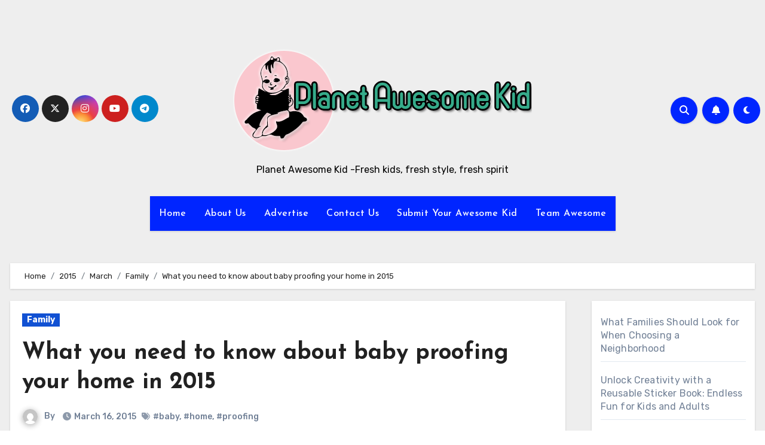

--- FILE ---
content_type: text/html; charset=UTF-8
request_url: https://planetawesomekid.com/2015/03/family/what-you-need-to-know-about-baby-proofing-your-home-in-2015/
body_size: 83639
content:
<!-- =========================
  Page Breadcrumb   
============================== -->
<!DOCTYPE html>
<html lang="en-US" prefix="og: https://ogp.me/ns#">
<head>
<meta charset="UTF-8">
<meta name="viewport" content="width=device-width, initial-scale=1">
<link rel="profile" href="http://gmpg.org/xfn/11">
	<style>img:is([sizes="auto" i], [sizes^="auto," i]) { contain-intrinsic-size: 3000px 1500px }</style>
	
<!-- Search Engine Optimization by Rank Math - https://rankmath.com/ -->
<title>What you need to know about baby proofing your home in 2015 -</title>
<meta name="description" content="Most new parents understand the importance of baby proofing and invest a lot of time trying to keep their kids from getting into trouble. They know their"/>
<meta name="robots" content="index, follow, max-snippet:-1, max-video-preview:-1, max-image-preview:large"/>
<link rel="canonical" href="https://planetawesomekid.com/2015/03/family/what-you-need-to-know-about-baby-proofing-your-home-in-2015/" />
<meta property="og:locale" content="en_US" />
<meta property="og:type" content="article" />
<meta property="og:title" content="What you need to know about baby proofing your home in 2015 -" />
<meta property="og:description" content="Most new parents understand the importance of baby proofing and invest a lot of time trying to keep their kids from getting into trouble. They know their" />
<meta property="og:url" content="https://planetawesomekid.com/2015/03/family/what-you-need-to-know-about-baby-proofing-your-home-in-2015/" />
<meta property="og:site_name" content="Planet Awesome Kid" />
<meta property="article:tag" content="baby" />
<meta property="article:tag" content="home" />
<meta property="article:tag" content="proofing" />
<meta property="article:section" content="Family" />
<meta property="og:updated_time" content="2015-05-07T17:28:02+00:00" />
<meta property="og:image" content="https://planetawesomekid.com/wp-content/uploads/2015/03/baby_proof.jpg" />
<meta property="og:image:secure_url" content="https://planetawesomekid.com/wp-content/uploads/2015/03/baby_proof.jpg" />
<meta property="og:image:width" content="600" />
<meta property="og:image:height" content="399" />
<meta property="og:image:alt" content="baby_proof" />
<meta property="og:image:type" content="image/jpeg" />
<meta property="article:published_time" content="2015-03-16T18:00:10+00:00" />
<meta property="article:modified_time" content="2015-05-07T17:28:02+00:00" />
<meta name="twitter:card" content="summary_large_image" />
<meta name="twitter:title" content="What you need to know about baby proofing your home in 2015 -" />
<meta name="twitter:description" content="Most new parents understand the importance of baby proofing and invest a lot of time trying to keep their kids from getting into trouble. They know their" />
<meta name="twitter:image" content="https://planetawesomekid.com/wp-content/uploads/2015/03/baby_proof.jpg" />
<meta name="twitter:label1" content="Time to read" />
<meta name="twitter:data1" content="3 minutes" />
<script type="application/ld+json" class="rank-math-schema">{"@context":"https://schema.org","@graph":[{"@type":["Person","Organization"],"@id":"https://planetawesomekid.com/#person","name":"Planet Awesome Kid","logo":{"@type":"ImageObject","@id":"https://planetawesomekid.com/#logo","url":"https://planetawesomekid.com/wp-content/uploads/2021/02/cropped-Logo-150x150.png","contentUrl":"https://planetawesomekid.com/wp-content/uploads/2021/02/cropped-Logo-150x150.png","caption":"Planet Awesome Kid","inLanguage":"en-US"},"image":{"@type":"ImageObject","@id":"https://planetawesomekid.com/#logo","url":"https://planetawesomekid.com/wp-content/uploads/2021/02/cropped-Logo-150x150.png","contentUrl":"https://planetawesomekid.com/wp-content/uploads/2021/02/cropped-Logo-150x150.png","caption":"Planet Awesome Kid","inLanguage":"en-US"}},{"@type":"WebSite","@id":"https://planetawesomekid.com/#website","url":"https://planetawesomekid.com","name":"Planet Awesome Kid","publisher":{"@id":"https://planetawesomekid.com/#person"},"inLanguage":"en-US"},{"@type":"ImageObject","@id":"https://planetawesomekid.com/wp-content/uploads/2015/03/baby_proof.jpg","url":"https://planetawesomekid.com/wp-content/uploads/2015/03/baby_proof.jpg","width":"600","height":"399","caption":"baby_proof","inLanguage":"en-US"},{"@type":"WebPage","@id":"https://planetawesomekid.com/2015/03/family/what-you-need-to-know-about-baby-proofing-your-home-in-2015/#webpage","url":"https://planetawesomekid.com/2015/03/family/what-you-need-to-know-about-baby-proofing-your-home-in-2015/","name":"What you need to know about baby proofing your home in 2015 -","datePublished":"2015-03-16T18:00:10+00:00","dateModified":"2015-05-07T17:28:02+00:00","isPartOf":{"@id":"https://planetawesomekid.com/#website"},"primaryImageOfPage":{"@id":"https://planetawesomekid.com/wp-content/uploads/2015/03/baby_proof.jpg"},"inLanguage":"en-US"},{"@type":"Person","@id":"https://planetawesomekid.com/author/","url":"https://planetawesomekid.com/author/","image":{"@type":"ImageObject","@id":"https://secure.gravatar.com/avatar/?s=96&amp;d=mm&amp;r=g","url":"https://secure.gravatar.com/avatar/?s=96&amp;d=mm&amp;r=g","inLanguage":"en-US"}},{"@type":"BlogPosting","headline":"What you need to know about baby proofing your home in 2015 -","datePublished":"2015-03-16T18:00:10+00:00","dateModified":"2015-05-07T17:28:02+00:00","articleSection":"Family","author":{"@id":"https://planetawesomekid.com/author/"},"publisher":{"@id":"https://planetawesomekid.com/#person"},"description":"Most new parents understand the importance of baby proofing and invest a lot of time trying to keep their kids from getting into trouble. They know their","name":"What you need to know about baby proofing your home in 2015 -","@id":"https://planetawesomekid.com/2015/03/family/what-you-need-to-know-about-baby-proofing-your-home-in-2015/#richSnippet","isPartOf":{"@id":"https://planetawesomekid.com/2015/03/family/what-you-need-to-know-about-baby-proofing-your-home-in-2015/#webpage"},"image":{"@id":"https://planetawesomekid.com/wp-content/uploads/2015/03/baby_proof.jpg"},"inLanguage":"en-US","mainEntityOfPage":{"@id":"https://planetawesomekid.com/2015/03/family/what-you-need-to-know-about-baby-proofing-your-home-in-2015/#webpage"}}]}</script>
<!-- /Rank Math WordPress SEO plugin -->

<link rel='dns-prefetch' href='//fonts.googleapis.com' />
<link rel="alternate" type="application/rss+xml" title=" &raquo; Feed" href="https://planetawesomekid.com/feed/" />
<link rel="alternate" type="application/rss+xml" title=" &raquo; Comments Feed" href="https://planetawesomekid.com/comments/feed/" />
<script type="text/javascript">
/* <![CDATA[ */
window._wpemojiSettings = {"baseUrl":"https:\/\/s.w.org\/images\/core\/emoji\/16.0.1\/72x72\/","ext":".png","svgUrl":"https:\/\/s.w.org\/images\/core\/emoji\/16.0.1\/svg\/","svgExt":".svg","source":{"concatemoji":"https:\/\/planetawesomekid.com\/wp-includes\/js\/wp-emoji-release.min.js?ver=6.8.3"}};
/*! This file is auto-generated */
!function(s,n){var o,i,e;function c(e){try{var t={supportTests:e,timestamp:(new Date).valueOf()};sessionStorage.setItem(o,JSON.stringify(t))}catch(e){}}function p(e,t,n){e.clearRect(0,0,e.canvas.width,e.canvas.height),e.fillText(t,0,0);var t=new Uint32Array(e.getImageData(0,0,e.canvas.width,e.canvas.height).data),a=(e.clearRect(0,0,e.canvas.width,e.canvas.height),e.fillText(n,0,0),new Uint32Array(e.getImageData(0,0,e.canvas.width,e.canvas.height).data));return t.every(function(e,t){return e===a[t]})}function u(e,t){e.clearRect(0,0,e.canvas.width,e.canvas.height),e.fillText(t,0,0);for(var n=e.getImageData(16,16,1,1),a=0;a<n.data.length;a++)if(0!==n.data[a])return!1;return!0}function f(e,t,n,a){switch(t){case"flag":return n(e,"\ud83c\udff3\ufe0f\u200d\u26a7\ufe0f","\ud83c\udff3\ufe0f\u200b\u26a7\ufe0f")?!1:!n(e,"\ud83c\udde8\ud83c\uddf6","\ud83c\udde8\u200b\ud83c\uddf6")&&!n(e,"\ud83c\udff4\udb40\udc67\udb40\udc62\udb40\udc65\udb40\udc6e\udb40\udc67\udb40\udc7f","\ud83c\udff4\u200b\udb40\udc67\u200b\udb40\udc62\u200b\udb40\udc65\u200b\udb40\udc6e\u200b\udb40\udc67\u200b\udb40\udc7f");case"emoji":return!a(e,"\ud83e\udedf")}return!1}function g(e,t,n,a){var r="undefined"!=typeof WorkerGlobalScope&&self instanceof WorkerGlobalScope?new OffscreenCanvas(300,150):s.createElement("canvas"),o=r.getContext("2d",{willReadFrequently:!0}),i=(o.textBaseline="top",o.font="600 32px Arial",{});return e.forEach(function(e){i[e]=t(o,e,n,a)}),i}function t(e){var t=s.createElement("script");t.src=e,t.defer=!0,s.head.appendChild(t)}"undefined"!=typeof Promise&&(o="wpEmojiSettingsSupports",i=["flag","emoji"],n.supports={everything:!0,everythingExceptFlag:!0},e=new Promise(function(e){s.addEventListener("DOMContentLoaded",e,{once:!0})}),new Promise(function(t){var n=function(){try{var e=JSON.parse(sessionStorage.getItem(o));if("object"==typeof e&&"number"==typeof e.timestamp&&(new Date).valueOf()<e.timestamp+604800&&"object"==typeof e.supportTests)return e.supportTests}catch(e){}return null}();if(!n){if("undefined"!=typeof Worker&&"undefined"!=typeof OffscreenCanvas&&"undefined"!=typeof URL&&URL.createObjectURL&&"undefined"!=typeof Blob)try{var e="postMessage("+g.toString()+"("+[JSON.stringify(i),f.toString(),p.toString(),u.toString()].join(",")+"));",a=new Blob([e],{type:"text/javascript"}),r=new Worker(URL.createObjectURL(a),{name:"wpTestEmojiSupports"});return void(r.onmessage=function(e){c(n=e.data),r.terminate(),t(n)})}catch(e){}c(n=g(i,f,p,u))}t(n)}).then(function(e){for(var t in e)n.supports[t]=e[t],n.supports.everything=n.supports.everything&&n.supports[t],"flag"!==t&&(n.supports.everythingExceptFlag=n.supports.everythingExceptFlag&&n.supports[t]);n.supports.everythingExceptFlag=n.supports.everythingExceptFlag&&!n.supports.flag,n.DOMReady=!1,n.readyCallback=function(){n.DOMReady=!0}}).then(function(){return e}).then(function(){var e;n.supports.everything||(n.readyCallback(),(e=n.source||{}).concatemoji?t(e.concatemoji):e.wpemoji&&e.twemoji&&(t(e.twemoji),t(e.wpemoji)))}))}((window,document),window._wpemojiSettings);
/* ]]> */
</script>

<style id='wp-emoji-styles-inline-css' type='text/css'>

	img.wp-smiley, img.emoji {
		display: inline !important;
		border: none !important;
		box-shadow: none !important;
		height: 1em !important;
		width: 1em !important;
		margin: 0 0.07em !important;
		vertical-align: -0.1em !important;
		background: none !important;
		padding: 0 !important;
	}
</style>
<link rel='stylesheet' id='wp-block-library-css' href='https://planetawesomekid.com/wp-includes/css/dist/block-library/style.min.css?ver=6.8.3' type='text/css' media='all' />
<style id='wp-block-library-theme-inline-css' type='text/css'>
.wp-block-audio :where(figcaption){color:#555;font-size:13px;text-align:center}.is-dark-theme .wp-block-audio :where(figcaption){color:#ffffffa6}.wp-block-audio{margin:0 0 1em}.wp-block-code{border:1px solid #ccc;border-radius:4px;font-family:Menlo,Consolas,monaco,monospace;padding:.8em 1em}.wp-block-embed :where(figcaption){color:#555;font-size:13px;text-align:center}.is-dark-theme .wp-block-embed :where(figcaption){color:#ffffffa6}.wp-block-embed{margin:0 0 1em}.blocks-gallery-caption{color:#555;font-size:13px;text-align:center}.is-dark-theme .blocks-gallery-caption{color:#ffffffa6}:root :where(.wp-block-image figcaption){color:#555;font-size:13px;text-align:center}.is-dark-theme :root :where(.wp-block-image figcaption){color:#ffffffa6}.wp-block-image{margin:0 0 1em}.wp-block-pullquote{border-bottom:4px solid;border-top:4px solid;color:currentColor;margin-bottom:1.75em}.wp-block-pullquote cite,.wp-block-pullquote footer,.wp-block-pullquote__citation{color:currentColor;font-size:.8125em;font-style:normal;text-transform:uppercase}.wp-block-quote{border-left:.25em solid;margin:0 0 1.75em;padding-left:1em}.wp-block-quote cite,.wp-block-quote footer{color:currentColor;font-size:.8125em;font-style:normal;position:relative}.wp-block-quote:where(.has-text-align-right){border-left:none;border-right:.25em solid;padding-left:0;padding-right:1em}.wp-block-quote:where(.has-text-align-center){border:none;padding-left:0}.wp-block-quote.is-large,.wp-block-quote.is-style-large,.wp-block-quote:where(.is-style-plain){border:none}.wp-block-search .wp-block-search__label{font-weight:700}.wp-block-search__button{border:1px solid #ccc;padding:.375em .625em}:where(.wp-block-group.has-background){padding:1.25em 2.375em}.wp-block-separator.has-css-opacity{opacity:.4}.wp-block-separator{border:none;border-bottom:2px solid;margin-left:auto;margin-right:auto}.wp-block-separator.has-alpha-channel-opacity{opacity:1}.wp-block-separator:not(.is-style-wide):not(.is-style-dots){width:100px}.wp-block-separator.has-background:not(.is-style-dots){border-bottom:none;height:1px}.wp-block-separator.has-background:not(.is-style-wide):not(.is-style-dots){height:2px}.wp-block-table{margin:0 0 1em}.wp-block-table td,.wp-block-table th{word-break:normal}.wp-block-table :where(figcaption){color:#555;font-size:13px;text-align:center}.is-dark-theme .wp-block-table :where(figcaption){color:#ffffffa6}.wp-block-video :where(figcaption){color:#555;font-size:13px;text-align:center}.is-dark-theme .wp-block-video :where(figcaption){color:#ffffffa6}.wp-block-video{margin:0 0 1em}:root :where(.wp-block-template-part.has-background){margin-bottom:0;margin-top:0;padding:1.25em 2.375em}
</style>
<style id='classic-theme-styles-inline-css' type='text/css'>
/*! This file is auto-generated */
.wp-block-button__link{color:#fff;background-color:#32373c;border-radius:9999px;box-shadow:none;text-decoration:none;padding:calc(.667em + 2px) calc(1.333em + 2px);font-size:1.125em}.wp-block-file__button{background:#32373c;color:#fff;text-decoration:none}
</style>
<style id='global-styles-inline-css' type='text/css'>
:root{--wp--preset--aspect-ratio--square: 1;--wp--preset--aspect-ratio--4-3: 4/3;--wp--preset--aspect-ratio--3-4: 3/4;--wp--preset--aspect-ratio--3-2: 3/2;--wp--preset--aspect-ratio--2-3: 2/3;--wp--preset--aspect-ratio--16-9: 16/9;--wp--preset--aspect-ratio--9-16: 9/16;--wp--preset--color--black: #000000;--wp--preset--color--cyan-bluish-gray: #abb8c3;--wp--preset--color--white: #ffffff;--wp--preset--color--pale-pink: #f78da7;--wp--preset--color--vivid-red: #cf2e2e;--wp--preset--color--luminous-vivid-orange: #ff6900;--wp--preset--color--luminous-vivid-amber: #fcb900;--wp--preset--color--light-green-cyan: #7bdcb5;--wp--preset--color--vivid-green-cyan: #00d084;--wp--preset--color--pale-cyan-blue: #8ed1fc;--wp--preset--color--vivid-cyan-blue: #0693e3;--wp--preset--color--vivid-purple: #9b51e0;--wp--preset--gradient--vivid-cyan-blue-to-vivid-purple: linear-gradient(135deg,rgba(6,147,227,1) 0%,rgb(155,81,224) 100%);--wp--preset--gradient--light-green-cyan-to-vivid-green-cyan: linear-gradient(135deg,rgb(122,220,180) 0%,rgb(0,208,130) 100%);--wp--preset--gradient--luminous-vivid-amber-to-luminous-vivid-orange: linear-gradient(135deg,rgba(252,185,0,1) 0%,rgba(255,105,0,1) 100%);--wp--preset--gradient--luminous-vivid-orange-to-vivid-red: linear-gradient(135deg,rgba(255,105,0,1) 0%,rgb(207,46,46) 100%);--wp--preset--gradient--very-light-gray-to-cyan-bluish-gray: linear-gradient(135deg,rgb(238,238,238) 0%,rgb(169,184,195) 100%);--wp--preset--gradient--cool-to-warm-spectrum: linear-gradient(135deg,rgb(74,234,220) 0%,rgb(151,120,209) 20%,rgb(207,42,186) 40%,rgb(238,44,130) 60%,rgb(251,105,98) 80%,rgb(254,248,76) 100%);--wp--preset--gradient--blush-light-purple: linear-gradient(135deg,rgb(255,206,236) 0%,rgb(152,150,240) 100%);--wp--preset--gradient--blush-bordeaux: linear-gradient(135deg,rgb(254,205,165) 0%,rgb(254,45,45) 50%,rgb(107,0,62) 100%);--wp--preset--gradient--luminous-dusk: linear-gradient(135deg,rgb(255,203,112) 0%,rgb(199,81,192) 50%,rgb(65,88,208) 100%);--wp--preset--gradient--pale-ocean: linear-gradient(135deg,rgb(255,245,203) 0%,rgb(182,227,212) 50%,rgb(51,167,181) 100%);--wp--preset--gradient--electric-grass: linear-gradient(135deg,rgb(202,248,128) 0%,rgb(113,206,126) 100%);--wp--preset--gradient--midnight: linear-gradient(135deg,rgb(2,3,129) 0%,rgb(40,116,252) 100%);--wp--preset--font-size--small: 13px;--wp--preset--font-size--medium: 20px;--wp--preset--font-size--large: 36px;--wp--preset--font-size--x-large: 42px;--wp--preset--spacing--20: 0.44rem;--wp--preset--spacing--30: 0.67rem;--wp--preset--spacing--40: 1rem;--wp--preset--spacing--50: 1.5rem;--wp--preset--spacing--60: 2.25rem;--wp--preset--spacing--70: 3.38rem;--wp--preset--spacing--80: 5.06rem;--wp--preset--shadow--natural: 6px 6px 9px rgba(0, 0, 0, 0.2);--wp--preset--shadow--deep: 12px 12px 50px rgba(0, 0, 0, 0.4);--wp--preset--shadow--sharp: 6px 6px 0px rgba(0, 0, 0, 0.2);--wp--preset--shadow--outlined: 6px 6px 0px -3px rgba(255, 255, 255, 1), 6px 6px rgba(0, 0, 0, 1);--wp--preset--shadow--crisp: 6px 6px 0px rgba(0, 0, 0, 1);}:where(.is-layout-flex){gap: 0.5em;}:where(.is-layout-grid){gap: 0.5em;}body .is-layout-flex{display: flex;}.is-layout-flex{flex-wrap: wrap;align-items: center;}.is-layout-flex > :is(*, div){margin: 0;}body .is-layout-grid{display: grid;}.is-layout-grid > :is(*, div){margin: 0;}:where(.wp-block-columns.is-layout-flex){gap: 2em;}:where(.wp-block-columns.is-layout-grid){gap: 2em;}:where(.wp-block-post-template.is-layout-flex){gap: 1.25em;}:where(.wp-block-post-template.is-layout-grid){gap: 1.25em;}.has-black-color{color: var(--wp--preset--color--black) !important;}.has-cyan-bluish-gray-color{color: var(--wp--preset--color--cyan-bluish-gray) !important;}.has-white-color{color: var(--wp--preset--color--white) !important;}.has-pale-pink-color{color: var(--wp--preset--color--pale-pink) !important;}.has-vivid-red-color{color: var(--wp--preset--color--vivid-red) !important;}.has-luminous-vivid-orange-color{color: var(--wp--preset--color--luminous-vivid-orange) !important;}.has-luminous-vivid-amber-color{color: var(--wp--preset--color--luminous-vivid-amber) !important;}.has-light-green-cyan-color{color: var(--wp--preset--color--light-green-cyan) !important;}.has-vivid-green-cyan-color{color: var(--wp--preset--color--vivid-green-cyan) !important;}.has-pale-cyan-blue-color{color: var(--wp--preset--color--pale-cyan-blue) !important;}.has-vivid-cyan-blue-color{color: var(--wp--preset--color--vivid-cyan-blue) !important;}.has-vivid-purple-color{color: var(--wp--preset--color--vivid-purple) !important;}.has-black-background-color{background-color: var(--wp--preset--color--black) !important;}.has-cyan-bluish-gray-background-color{background-color: var(--wp--preset--color--cyan-bluish-gray) !important;}.has-white-background-color{background-color: var(--wp--preset--color--white) !important;}.has-pale-pink-background-color{background-color: var(--wp--preset--color--pale-pink) !important;}.has-vivid-red-background-color{background-color: var(--wp--preset--color--vivid-red) !important;}.has-luminous-vivid-orange-background-color{background-color: var(--wp--preset--color--luminous-vivid-orange) !important;}.has-luminous-vivid-amber-background-color{background-color: var(--wp--preset--color--luminous-vivid-amber) !important;}.has-light-green-cyan-background-color{background-color: var(--wp--preset--color--light-green-cyan) !important;}.has-vivid-green-cyan-background-color{background-color: var(--wp--preset--color--vivid-green-cyan) !important;}.has-pale-cyan-blue-background-color{background-color: var(--wp--preset--color--pale-cyan-blue) !important;}.has-vivid-cyan-blue-background-color{background-color: var(--wp--preset--color--vivid-cyan-blue) !important;}.has-vivid-purple-background-color{background-color: var(--wp--preset--color--vivid-purple) !important;}.has-black-border-color{border-color: var(--wp--preset--color--black) !important;}.has-cyan-bluish-gray-border-color{border-color: var(--wp--preset--color--cyan-bluish-gray) !important;}.has-white-border-color{border-color: var(--wp--preset--color--white) !important;}.has-pale-pink-border-color{border-color: var(--wp--preset--color--pale-pink) !important;}.has-vivid-red-border-color{border-color: var(--wp--preset--color--vivid-red) !important;}.has-luminous-vivid-orange-border-color{border-color: var(--wp--preset--color--luminous-vivid-orange) !important;}.has-luminous-vivid-amber-border-color{border-color: var(--wp--preset--color--luminous-vivid-amber) !important;}.has-light-green-cyan-border-color{border-color: var(--wp--preset--color--light-green-cyan) !important;}.has-vivid-green-cyan-border-color{border-color: var(--wp--preset--color--vivid-green-cyan) !important;}.has-pale-cyan-blue-border-color{border-color: var(--wp--preset--color--pale-cyan-blue) !important;}.has-vivid-cyan-blue-border-color{border-color: var(--wp--preset--color--vivid-cyan-blue) !important;}.has-vivid-purple-border-color{border-color: var(--wp--preset--color--vivid-purple) !important;}.has-vivid-cyan-blue-to-vivid-purple-gradient-background{background: var(--wp--preset--gradient--vivid-cyan-blue-to-vivid-purple) !important;}.has-light-green-cyan-to-vivid-green-cyan-gradient-background{background: var(--wp--preset--gradient--light-green-cyan-to-vivid-green-cyan) !important;}.has-luminous-vivid-amber-to-luminous-vivid-orange-gradient-background{background: var(--wp--preset--gradient--luminous-vivid-amber-to-luminous-vivid-orange) !important;}.has-luminous-vivid-orange-to-vivid-red-gradient-background{background: var(--wp--preset--gradient--luminous-vivid-orange-to-vivid-red) !important;}.has-very-light-gray-to-cyan-bluish-gray-gradient-background{background: var(--wp--preset--gradient--very-light-gray-to-cyan-bluish-gray) !important;}.has-cool-to-warm-spectrum-gradient-background{background: var(--wp--preset--gradient--cool-to-warm-spectrum) !important;}.has-blush-light-purple-gradient-background{background: var(--wp--preset--gradient--blush-light-purple) !important;}.has-blush-bordeaux-gradient-background{background: var(--wp--preset--gradient--blush-bordeaux) !important;}.has-luminous-dusk-gradient-background{background: var(--wp--preset--gradient--luminous-dusk) !important;}.has-pale-ocean-gradient-background{background: var(--wp--preset--gradient--pale-ocean) !important;}.has-electric-grass-gradient-background{background: var(--wp--preset--gradient--electric-grass) !important;}.has-midnight-gradient-background{background: var(--wp--preset--gradient--midnight) !important;}.has-small-font-size{font-size: var(--wp--preset--font-size--small) !important;}.has-medium-font-size{font-size: var(--wp--preset--font-size--medium) !important;}.has-large-font-size{font-size: var(--wp--preset--font-size--large) !important;}.has-x-large-font-size{font-size: var(--wp--preset--font-size--x-large) !important;}
:where(.wp-block-post-template.is-layout-flex){gap: 1.25em;}:where(.wp-block-post-template.is-layout-grid){gap: 1.25em;}
:where(.wp-block-columns.is-layout-flex){gap: 2em;}:where(.wp-block-columns.is-layout-grid){gap: 2em;}
:root :where(.wp-block-pullquote){font-size: 1.5em;line-height: 1.6;}
</style>
<link rel='stylesheet' id='blogus-fonts-css' href='//fonts.googleapis.com/css?family=Josefin+Sans%3A300%2C400%2C500%2C700%7COpen+Sans%3A300%2C400%2C600%2C700%7CKalam%3A300%2C400%2C700%7CRokkitt%3A300%2C400%2C700%7CJost%3A300%2C400%2C500%2C700%7CPoppins%3A300%2C400%2C500%2C600%2C700%7CLato%3A300%2C400%2C700%7CNoto+Serif%3A300%2C400%2C700%7CRaleway%3A300%2C400%2C500%2C700%7CRoboto%3A300%2C400%2C500%2C700%7CRubik%3A300%2C400%2C500%2C700&#038;display=swap&#038;subset=latin,latin-ext' type='text/css' media='all' />
<link rel='stylesheet' id='blogus-google-fonts-css' href='//fonts.googleapis.com/css?family=ABeeZee%7CAbel%7CAbril+Fatface%7CAclonica%7CAcme%7CActor%7CAdamina%7CAdvent+Pro%7CAguafina+Script%7CAkronim%7CAladin%7CAldrich%7CAlef%7CAlegreya%7CAlegreya+SC%7CAlegreya+Sans%7CAlegreya+Sans+SC%7CAlex+Brush%7CAlfa+Slab+One%7CAlice%7CAlike%7CAlike+Angular%7CAllan%7CAllerta%7CAllerta+Stencil%7CAllura%7CAlmendra%7CAlmendra+Display%7CAlmendra+SC%7CAmarante%7CAmaranth%7CAmatic+SC%7CAmatica+SC%7CAmethysta%7CAmiko%7CAmiri%7CAmita%7CAnaheim%7CAndada%7CAndika%7CAngkor%7CAnnie+Use+Your+Telescope%7CAnonymous+Pro%7CAntic%7CAntic+Didone%7CAntic+Slab%7CAnton%7CArapey%7CArbutus%7CArbutus+Slab%7CArchitects+Daughter%7CArchivo+Black%7CArchivo+Narrow%7CAref+Ruqaa%7CArima+Madurai%7CArimo%7CArizonia%7CArmata%7CArtifika%7CArvo%7CArya%7CAsap%7CAsar%7CAsset%7CAssistant%7CAstloch%7CAsul%7CAthiti%7CAtma%7CAtomic+Age%7CAubrey%7CAudiowide%7CAutour+One%7CAverage%7CAverage+Sans%7CAveria+Gruesa+Libre%7CAveria+Libre%7CAveria+Sans+Libre%7CAveria+Serif+Libre%7CBad+Script%7CBaloo%7CBaloo+Bhai%7CBaloo+Da%7CBaloo+Thambi%7CBalthazar%7CBangers%7CBasic%7CBattambang%7CBaumans%7CBayon%7CBelgrano%7CBelleza%7CBenchNine%7CBentham%7CBerkshire+Swash%7CBevan%7CBigelow+Rules%7CBigshot+One%7CBilbo%7CBilbo+Swash+Caps%7CBioRhyme%7CBioRhyme+Expanded%7CBiryani%7CBitter%7CBlack+Ops+One%7CBokor%7CBonbon%7CBoogaloo%7CBowlby+One%7CBowlby+One+SC%7CBrawler%7CBree+Serif%7CBubblegum+Sans%7CBubbler+One%7CBuda%7CBuenard%7CBungee%7CBungee+Hairline%7CBungee+Inline%7CBungee+Outline%7CBungee+Shade%7CButcherman%7CButterfly+Kids%7CCabin%7CCabin+Condensed%7CCabin+Sketch%7CCaesar+Dressing%7CCagliostro%7CCairo%7CCalligraffitti%7CCambay%7CCambo%7CCandal%7CCantarell%7CCantata+One%7CCantora+One%7CCapriola%7CCardo%7CCarme%7CCarrois+Gothic%7CCarrois+Gothic+SC%7CCarter+One%7CCatamaran%7CCaudex%7CCaveat%7CCaveat+Brush%7CCedarville+Cursive%7CCeviche+One%7CChanga%7CChanga+One%7CChango%7CChathura%7CChau+Philomene+One%7CChela+One%7CChelsea+Market%7CChenla%7CCherry+Cream+Soda%7CCherry+Swash%7CChewy%7CChicle%7CChivo%7CChonburi%7CCinzel%7CCinzel+Decorative%7CClicker+Script%7CCoda%7CCoda+Caption%7CCodystar%7CCoiny%7CCombo%7CComfortaa%7CComing+Soon%7CConcert+One%7CCondiment%7CContent%7CContrail+One%7CConvergence%7CCookie%7CCopse%7CCorben%7CCormorant%7CCormorant+Garamond%7CCormorant+Infant%7CCormorant+SC%7CCormorant+Unicase%7CCormorant+Upright%7CCourgette%7CCousine%7CCoustard%7CCovered+By+Your+Grace%7CCrafty+Girls%7CCreepster%7CCrete+Round%7CCrimson+Text%7CCroissant+One%7CCrushed%7CCuprum%7CCutive%7CCutive+Mono%7CDamion%7CDancing+Script%7CDangrek%7CDavid+Libre%7CDawning+of+a+New+Day%7CDays+One%7CDekko%7CDelius%7CDelius+Swash+Caps%7CDelius+Unicase%7CDella+Respira%7CDenk+One%7CDevonshire%7CDhurjati%7CDidact+Gothic%7CDiplomata%7CDiplomata+SC%7CDomine%7CDonegal+One%7CDoppio+One%7CDorsa%7CDosis%7CDr+Sugiyama%7CDroid+Sans%7CDroid+Sans+Mono%7CDroid+Serif%7CDuru+Sans%7CDynalight%7CEB+Garamond%7CEagle+Lake%7CEater%7CEconomica%7CEczar%7CEk+Mukta%7CEl+Messiri%7CElectrolize%7CElsie%7CElsie+Swash+Caps%7CEmblema+One%7CEmilys+Candy%7CEngagement%7CEnglebert%7CEnriqueta%7CErica+One%7CEsteban%7CEuphoria+Script%7CEwert%7CExo%7CExo+2%7CExpletus+Sans%7CFanwood+Text%7CFarsan%7CFascinate%7CFascinate+Inline%7CFaster+One%7CFasthand%7CFauna+One%7CFederant%7CFedero%7CFelipa%7CFenix%7CFinger+Paint%7CFira+Mono%7CFira+Sans%7CFjalla+One%7CFjord+One%7CFlamenco%7CFlavors%7CFondamento%7CFontdiner+Swanky%7CForum%7CFrancois+One%7CFrank+Ruhl+Libre%7CFreckle+Face%7CFredericka+the+Great%7CFredoka+One%7CFreehand%7CFresca%7CFrijole%7CFruktur%7CFugaz+One%7CGFS+Didot%7CGFS+Neohellenic%7CGabriela%7CGafata%7CGalada%7CGaldeano%7CGalindo%7CGentium+Basic%7CGentium+Book+Basic%7CGeo%7CGeostar%7CGeostar+Fill%7CGermania+One%7CGidugu%7CGilda+Display%7CGive+You+Glory%7CGlass+Antiqua%7CGlegoo%7CGloria+Hallelujah%7CGoblin+One%7CGochi+Hand%7CGorditas%7CGoudy+Bookletter+1911%7CGraduate%7CGrand+Hotel%7CGravitas+One%7CGreat+Vibes%7CGriffy%7CGruppo%7CGudea%7CGurajada%7CHabibi%7CHalant%7CHammersmith+One%7CHanalei%7CHanalei+Fill%7CHandlee%7CHanuman%7CHappy+Monkey%7CHarmattan%7CHeadland+One%7CHeebo%7CHenny+Penny%7CHerr+Von+Muellerhoff%7CHind%7CHind+Guntur%7CHind+Madurai%7CHind+Siliguri%7CHind+Vadodara%7CHoltwood+One+SC%7CHomemade+Apple%7CHomenaje%7CIM+Fell+DW+Pica%7CIM+Fell+DW+Pica+SC%7CIM+Fell+Double+Pica%7CIM+Fell+Double+Pica+SC%7CIM+Fell+English%7CIM+Fell+English+SC%7CIM+Fell+French+Canon%7CIM+Fell+French+Canon+SC%7CIM+Fell+Great+Primer%7CIM+Fell+Great+Primer+SC%7CIceberg%7CIceland%7CImprima%7CInconsolata%7CInder%7CIndie+Flower%7CInika%7CInknut+Antiqua%7CIrish+Grover%7CIstok+Web%7CItaliana%7CItalianno%7CItim%7CJacques+Francois%7CJacques+Francois+Shadow%7CJaldi%7CJim+Nightshade%7CJockey+One%7CJolly+Lodger%7CJomhuria%7CJosefin+Sans%7CJosefin+Slab%7CJoti+One%7CJudson%7CJulee%7CJulius+Sans+One%7CJunge%7CJura%7CJust+Another+Hand%7CJust+Me+Again+Down+Here%7CKadwa%7CKalam%7CKameron%7CKanit%7CKantumruy%7CKarla%7CKarma%7CKatibeh%7CKaushan+Script%7CKavivanar%7CKavoon%7CKdam+Thmor%7CKeania+One%7CKelly+Slab%7CKenia%7CKhand%7CKhmer%7CKhula%7CKite+One%7CKnewave%7CKotta+One%7CKoulen%7CKranky%7CKreon%7CKristi%7CKrona+One%7CKumar+One%7CKumar+One+Outline%7CKurale%7CLa+Belle+Aurore%7CLaila%7CLakki+Reddy%7CLalezar%7CLancelot%7CLateef%7CLato%7CLeague+Script%7CLeckerli+One%7CLedger%7CLekton%7CLemon%7CLemonada%7CLibre+Baskerville%7CLibre+Franklin%7CLife+Savers%7CLilita+One%7CLily+Script+One%7CLimelight%7CLinden+Hill%7CLobster%7CLobster+Two%7CLondrina+Outline%7CLondrina+Shadow%7CLondrina+Sketch%7CLondrina+Solid%7CLora%7CLove+Ya+Like+A+Sister%7CLoved+by+the+King%7CLovers+Quarrel%7CLuckiest+Guy%7CLusitana%7CLustria%7CMacondo%7CMacondo+Swash+Caps%7CMada%7CMagra%7CMaiden+Orange%7CMaitree%7CMako%7CMallanna%7CMandali%7CMarcellus%7CMarcellus+SC%7CMarck+Script%7CMargarine%7CMarko+One%7CMarmelad%7CMartel%7CMartel+Sans%7CMarvel%7CMate%7CMate+SC%7CMaven+Pro%7CMcLaren%7CMeddon%7CMedievalSharp%7CMedula+One%7CMeera+Inimai%7CMegrim%7CMeie+Script%7CMerienda%7CMerienda+One%7CMerriweather%7CMerriweather+Sans%7CMetal%7CMetal+Mania%7CMetamorphous%7CMetrophobic%7CMichroma%7CMilonga%7CMiltonian%7CMiltonian+Tattoo%7CMiniver%7CMiriam+Libre%7CMirza%7CMiss+Fajardose%7CMitr%7CModak%7CModern+Antiqua%7CMogra%7CMolengo%7CMolle%7CMonda%7CMonofett%7CMonoton%7CMonsieur+La+Doulaise%7CMontaga%7CMontez%7CMontserrat%7CMontserrat+Alternates%7CMontserrat+Subrayada%7CMoul%7CMoulpali%7CMountains+of+Christmas%7CMouse+Memoirs%7CMr+Bedfort%7CMr+Dafoe%7CMr+De+Haviland%7CMrs+Saint+Delafield%7CMrs+Sheppards%7CMukta+Vaani%7CMuli%7CMystery+Quest%7CNTR%7CNeucha%7CNeuton%7CNew+Rocker%7CNews+Cycle%7CNiconne%7CNixie+One%7CNobile%7CNokora%7CNorican%7CNosifer%7CNothing+You+Could+Do%7CNoticia+Text%7CNoto+Sans%7CNoto+Serif%7CNova+Cut%7CNova+Flat%7CNova+Mono%7CNova+Oval%7CNova+Round%7CNova+Script%7CNova+Slim%7CNova+Square%7CNumans%7CNunito%7COdor+Mean+Chey%7COffside%7COld+Standard+TT%7COldenburg%7COleo+Script%7COleo+Script+Swash+Caps%7COpen+Sans%7COpen+Sans+Condensed%7COranienbaum%7COrbitron%7COregano%7COrienta%7COriginal+Surfer%7COswald%7COver+the+Rainbow%7COverlock%7COverlock+SC%7COvo%7COxygen%7COxygen+Mono%7CPT+Mono%7CPT+Sans%7CPT+Sans+Caption%7CPT+Sans+Narrow%7CPT+Serif%7CPT+Serif+Caption%7CPacifico%7CPalanquin%7CPalanquin+Dark%7CPaprika%7CParisienne%7CPassero+One%7CPassion+One%7CPathway+Gothic+One%7CPatrick+Hand%7CPatrick+Hand+SC%7CPattaya%7CPatua+One%7CPavanam%7CPaytone+One%7CPeddana%7CPeralta%7CPermanent+Marker%7CPetit+Formal+Script%7CPetrona%7CPhilosopher%7CPiedra%7CPinyon+Script%7CPirata+One%7CPlaster%7CPlay%7CPlayball%7CPlayfair+Display%7CPlayfair+Display+SC%7CPodkova%7CPoiret+One%7CPoller+One%7CPoly%7CPompiere%7CPontano+Sans%7CPoppins%7CPort+Lligat+Sans%7CPort+Lligat+Slab%7CPragati+Narrow%7CPrata%7CPreahvihear%7CPress+Start+2P%7CPridi%7CPrincess+Sofia%7CProciono%7CPrompt%7CProsto+One%7CProza+Libre%7CPuritan%7CPurple+Purse%7CQuando%7CQuantico%7CQuattrocento%7CQuattrocento+Sans%7CQuestrial%7CQuicksand%7CQuintessential%7CQwigley%7CRacing+Sans+One%7CRadley%7CRajdhani%7CRakkas%7CRaleway%7CRaleway+Dots%7CRamabhadra%7CRamaraja%7CRambla%7CRammetto+One%7CRanchers%7CRancho%7CRanga%7CRasa%7CRationale%7CRavi+Prakash%7CRedressed%7CReem+Kufi%7CReenie+Beanie%7CRevalia%7CRhodium+Libre%7CRibeye%7CRibeye+Marrow%7CRighteous%7CRisque%7CRoboto%7CRoboto+Condensed%7CRoboto+Mono%7CRoboto+Slab%7CRochester%7CRock+Salt%7CRokkitt%7CRomanesco%7CRopa+Sans%7CRosario%7CRosarivo%7CRouge+Script%7CRozha+One%7CRubik%7CRubik+Mono+One%7CRubik+One%7CRuda%7CRufina%7CRuge+Boogie%7CRuluko%7CRum+Raisin%7CRuslan+Display%7CRusso+One%7CRuthie%7CRye%7CSacramento%7CSahitya%7CSail%7CSalsa%7CSanchez%7CSancreek%7CSansita+One%7CSarala%7CSarina%7CSarpanch%7CSatisfy%7CScada%7CScheherazade%7CSchoolbell%7CScope+One%7CSeaweed+Script%7CSecular+One%7CSevillana%7CSeymour+One%7CShadows+Into+Light%7CShadows+Into+Light+Two%7CShanti%7CShare%7CShare+Tech%7CShare+Tech+Mono%7CShojumaru%7CShort+Stack%7CShrikhand%7CSiemreap%7CSigmar+One%7CSignika%7CSignika+Negative%7CSimonetta%7CSintony%7CSirin+Stencil%7CSix+Caps%7CSkranji%7CSlabo+13px%7CSlabo+27px%7CSlackey%7CSmokum%7CSmythe%7CSniglet%7CSnippet%7CSnowburst+One%7CSofadi+One%7CSofia%7CSonsie+One%7CSorts+Mill+Goudy%7CSource+Code+Pro%7CSource+Sans+Pro%7CSource+Serif+Pro%7CSpace+Mono%7CSpecial+Elite%7CSpicy+Rice%7CSpinnaker%7CSpirax%7CSquada+One%7CSree+Krushnadevaraya%7CSriracha%7CStalemate%7CStalinist+One%7CStardos+Stencil%7CStint+Ultra+Condensed%7CStint+Ultra+Expanded%7CStoke%7CStrait%7CSue+Ellen+Francisco%7CSuez+One%7CSumana%7CSunshiney%7CSupermercado+One%7CSura%7CSuranna%7CSuravaram%7CSuwannaphum%7CSwanky+and+Moo+Moo%7CSyncopate%7CTangerine%7CTaprom%7CTauri%7CTaviraj%7CTeko%7CTelex%7CTenali+Ramakrishna%7CTenor+Sans%7CText+Me+One%7CThe+Girl+Next+Door%7CTienne%7CTillana%7CTimmana%7CTinos%7CTitan+One%7CTitillium+Web%7CTrade+Winds%7CTrirong%7CTrocchi%7CTrochut%7CTrykker%7CTulpen+One%7CUbuntu%7CUbuntu+Condensed%7CUbuntu+Mono%7CUltra%7CUncial+Antiqua%7CUnderdog%7CUnica+One%7CUnifrakturCook%7CUnifrakturMaguntia%7CUnkempt%7CUnlock%7CUnna%7CVT323%7CVampiro+One%7CVarela%7CVarela+Round%7CVast+Shadow%7CVesper+Libre%7CVibur%7CVidaloka%7CViga%7CVoces%7CVolkhov%7CVollkorn%7CVoltaire%7CWaiting+for+the+Sunrise%7CWallpoet%7CWalter+Turncoat%7CWarnes%7CWellfleet%7CWendy+One%7CWire+One%7CWork+Sans%7CYanone+Kaffeesatz%7CYantramanav%7CYatra+One%7CYellowtail%7CYeseva+One%7CYesteryear%7CYrsa%7CZeyada&#038;subset=latin%2Clatin-ext' type='text/css' media='all' />
<link rel='stylesheet' id='bootstrap-css' href='https://planetawesomekid.com/wp-content/themes/blogus/css/bootstrap.css?ver=6.8.3' type='text/css' media='all' />
<link rel='stylesheet' id='blogus-style-css' href='https://planetawesomekid.com/wp-content/themes/blogus/style.css?ver=6.8.3' type='text/css' media='all' />
<link rel='stylesheet' id='blogus-default-css' href='https://planetawesomekid.com/wp-content/themes/blogus/css/colors/default.css?ver=6.8.3' type='text/css' media='all' />
<link rel='stylesheet' id='all-css-css' href='https://planetawesomekid.com/wp-content/themes/blogus/css/all.css?ver=6.8.3' type='text/css' media='all' />
<link rel='stylesheet' id='dark-css' href='https://planetawesomekid.com/wp-content/themes/blogus/css/colors/dark.css?ver=6.8.3' type='text/css' media='all' />
<link rel='stylesheet' id='swiper-bundle-css-css' href='https://planetawesomekid.com/wp-content/themes/blogus/css/swiper-bundle.css?ver=6.8.3' type='text/css' media='all' />
<link rel='stylesheet' id='smartmenus-css' href='https://planetawesomekid.com/wp-content/themes/blogus/css/jquery.smartmenus.bootstrap.css?ver=6.8.3' type='text/css' media='all' />
<link rel='stylesheet' id='animate-css' href='https://planetawesomekid.com/wp-content/themes/blogus/css/animate.css?ver=6.8.3' type='text/css' media='all' />
<link rel='stylesheet' id='blogus-custom-css-css' href='https://planetawesomekid.com/wp-content/themes/blogus/inc/ansar/customize/css/customizer.css?ver=1.0' type='text/css' media='all' />
<script type="text/javascript" src="https://planetawesomekid.com/wp-includes/js/jquery/jquery.min.js?ver=3.7.1" id="jquery-core-js"></script>
<script type="text/javascript" src="https://planetawesomekid.com/wp-includes/js/jquery/jquery-migrate.min.js?ver=3.4.1" id="jquery-migrate-js"></script>
<script type="text/javascript" src="https://planetawesomekid.com/wp-content/plugins/wp-hide-post/public/js/wp-hide-post-public.js?ver=2.0.10" id="wp-hide-post-js"></script>
<script type="text/javascript" src="https://planetawesomekid.com/wp-content/themes/blogus/js/navigation.js?ver=6.8.3" id="blogus-navigation-js"></script>
<script type="text/javascript" src="https://planetawesomekid.com/wp-content/themes/blogus/js/bootstrap.js?ver=6.8.3" id="blogus_bootstrap_script-js"></script>
<script type="text/javascript" src="https://planetawesomekid.com/wp-content/themes/blogus/js/swiper-bundle.js?ver=6.8.3" id="swiper-bundle-js"></script>
<script type="text/javascript" src="https://planetawesomekid.com/wp-content/themes/blogus/js/main.js?ver=6.8.3" id="blogus_main-js-js"></script>
<script type="text/javascript" src="https://planetawesomekid.com/wp-content/themes/blogus/js/sticksy.min.js?ver=6.8.3" id="sticksy-js-js"></script>
<script type="text/javascript" src="https://planetawesomekid.com/wp-content/themes/blogus/js/jquery.smartmenus.js?ver=6.8.3" id="smartmenus-js-js"></script>
<script type="text/javascript" src="https://planetawesomekid.com/wp-content/themes/blogus/js/jquery.smartmenus.bootstrap.js?ver=6.8.3" id="bootstrap-smartmenus-js-js"></script>
<script type="text/javascript" src="https://planetawesomekid.com/wp-content/themes/blogus/js/jquery.cookie.min.js?ver=6.8.3" id="jquery-cookie-js"></script>
<link rel="https://api.w.org/" href="https://planetawesomekid.com/wp-json/" /><link rel="alternate" title="JSON" type="application/json" href="https://planetawesomekid.com/wp-json/wp/v2/posts/455" /><link rel="EditURI" type="application/rsd+xml" title="RSD" href="https://planetawesomekid.com/xmlrpc.php?rsd" />
<meta name="generator" content="WordPress 6.8.3" />
<link rel='shortlink' href='https://planetawesomekid.com/?p=455' />
<link rel="alternate" title="oEmbed (JSON)" type="application/json+oembed" href="https://planetawesomekid.com/wp-json/oembed/1.0/embed?url=https%3A%2F%2Fplanetawesomekid.com%2F2015%2F03%2Ffamily%2Fwhat-you-need-to-know-about-baby-proofing-your-home-in-2015%2F" />
<link rel="alternate" title="oEmbed (XML)" type="text/xml+oembed" href="https://planetawesomekid.com/wp-json/oembed/1.0/embed?url=https%3A%2F%2Fplanetawesomekid.com%2F2015%2F03%2Ffamily%2Fwhat-you-need-to-know-about-baby-proofing-your-home-in-2015%2F&#038;format=xml" />
    <style>
    .bs-blog-post p:nth-of-type(1)::first-letter {
        display: none;
    }
    </style>
    <style type="text/css" id="custom-background-css">
        :root {
            --wrap-color: #eee        }
    </style>
    <style type="text/css">
                    .site-title a,
            .site-description {
                color: #000;
            }

            .site-branding-text .site-title a {
                font-size: px;
            }

            @media only screen and (max-width: 640px) {
                .site-branding-text .site-title a {
                    font-size: 26px;
                }
            }

            @media only screen and (max-width: 375px) {
                .site-branding-text .site-title a {
                    font-size: 26px;
                }
            }
            </style>
    </head>
<body class="wp-singular post-template-default single single-post postid-455 single-format-standard wp-custom-logo wp-embed-responsive wp-theme-blogus  ta-hide-date-author-in-list defaultcolor" >
<div id="page" class="site">
<a class="skip-link screen-reader-text" href="#content">
Skip to content</a>
    
<!--wrapper-->
<div class="wrapper" id="custom-background-css">
        <!--==================== TOP BAR ====================-->
        <!--header-->
    <header class="bs-default">
      <div class="clearfix"></div>
      <!-- Main Menu Area-->
      <div class="bs-header-main d-none d-lg-block" style="background-image: url('');">
        <div class="inner">
          <div class="container">
            <div class="row align-items-center">
              <div class="col-md-3 left-nav">
                    <ul class="bs-social info-left">
                <li>
            <a  href="#">
              <i class="fab fa-facebook"></i>
            </a>
          </li>
                    <li>
            <a  href="#">
              <i class="fa-brands fa-x-twitter"></i>
            </a>
          </li>
                    <li>
            <a  href="#">
              <i class="fab fa-instagram"></i>
            </a>
          </li>
                    <li>
            <a  href="#">
              <i class="fab fa-youtube"></i>
            </a>
          </li>
                    <li>
            <a  href="#">
              <i class="fab fa-telegram"></i>
            </a>
          </li>
              </ul>
                </div>
              <div class="navbar-header col-md-6">
                  <!-- Display the Custom Logo -->
                  <div class="site-logo">
                      <a href="https://planetawesomekid.com/" class="navbar-brand" rel="home"><img width="500" height="200" src="https://planetawesomekid.com/wp-content/uploads/2021/02/cropped-Logo.png" class="custom-logo" alt="" decoding="async" fetchpriority="high" srcset="https://planetawesomekid.com/wp-content/uploads/2021/02/cropped-Logo.png 500w, https://planetawesomekid.com/wp-content/uploads/2021/02/cropped-Logo-300x120.png 300w" sizes="(max-width: 500px) 100vw, 500px" /></a>                  </div>
                  <div class="site-branding-text  ">
                                          <p class="site-title"> <a href="https://planetawesomekid.com/" rel="home"></a></p>
                                          <p class="site-description">Planet Awesome Kid -Fresh kids, fresh style, fresh spirit</p>
                  </div>
              </div>     
              <div class="col-md-3">
                <div class="info-right right-nav d-flex align-items-center justify-content-center justify-content-md-end">
                             <a class="msearch ml-auto"  data-bs-target="#exampleModal"  href="#" data-bs-toggle="modal">
                <i class="fa fa-search"></i>
            </a> 
                  <a class="subscribe-btn" href="#"  target="_blank"   ><i class="fas fa-bell"></i></a>
                  
            <label class="switch" for="switch">
                <input type="checkbox" name="theme" id="switch" class="defaultcolor" data-skin-mode="defaultcolor">
                <span class="slider"></span>
            </label>
                      
                </div>
              </div>
            </div>
          </div>
        </div>
      </div>
      <!-- /Main Menu Area-->
      <div class="bs-menu-full">
        <nav class="navbar navbar-expand-lg navbar-wp">
          <div class="container"> 
            <!-- Mobile Header -->
            <div class="m-header align-items-center">
                <!-- navbar-toggle -->
                <button class="navbar-toggler x collapsed" type="button" data-bs-toggle="collapse"
                  data-bs-target="#navbar-wp" aria-controls="navbar-wp" aria-expanded="false"
                  aria-label="Toggle navigation"> 
                    <span class="icon-bar"></span>
                    <span class="icon-bar"></span>
                    <span class="icon-bar"></span>
                </button>
                <div class="navbar-header">
                  <!-- Display the Custom Logo -->
                  <div class="site-logo">
                      <a href="https://planetawesomekid.com/" class="navbar-brand" rel="home"><img width="500" height="200" src="https://planetawesomekid.com/wp-content/uploads/2021/02/cropped-Logo.png" class="custom-logo" alt="" decoding="async" srcset="https://planetawesomekid.com/wp-content/uploads/2021/02/cropped-Logo.png 500w, https://planetawesomekid.com/wp-content/uploads/2021/02/cropped-Logo-300x120.png 300w" sizes="(max-width: 500px) 100vw, 500px" /></a>                  </div>
                  <div class="site-branding-text  ">
                    <div class="site-title"><a href="https://planetawesomekid.com/" rel="home"></a></div>
                    <p class="site-description">Planet Awesome Kid -Fresh kids, fresh style, fresh spirit</p>
                  </div>
                </div>
                <div class="right-nav"> 
                  <!-- /navbar-toggle -->
                                      <a class="msearch ml-auto" href="#" data-bs-target="#exampleModal" data-bs-toggle="modal"> <i class="fa fa-search"></i> </a>
                                  </div>
            </div>
            <!-- /Mobile Header -->
            <!-- Navigation -->
              <div class="collapse navbar-collapse" id="navbar-wp">
                <ul class="nav navbar-nav mx-auto "><li class="nav-item menu-item "><a class="nav-link " href="https://planetawesomekid.com/" title="Home">Home</a></li><li class="nav-item menu-item page_item dropdown page-item-176"><a class="nav-link" href="https://planetawesomekid.com/about-us/">About Us</a></li><li class="nav-item menu-item page_item dropdown page-item-2363"><a class="nav-link" href="https://planetawesomekid.com/advertise/">Advertise</a></li><li class="nav-item menu-item page_item dropdown page-item-185"><a class="nav-link" href="https://planetawesomekid.com/contact-us/">Contact Us</a></li><li class="nav-item menu-item page_item dropdown page-item-189"><a class="nav-link" href="https://planetawesomekid.com/submit-your-awesome-kid/">Submit Your Awesome Kid</a></li><li class="nav-item menu-item page_item dropdown page-item-187"><a class="nav-link" href="https://planetawesomekid.com/team-awesome/">Team Awesome</a></li></ul>
              </div>
            <!-- /Navigation -->
          </div>
        </nav>
      </div>
      <!--/main Menu Area-->
    </header>
    <!--/header-->
    <!--mainfeatured start-->
    <div class="mainfeatured mb-4">
        <!--container-->
        <div class="container">
            <!--row-->
            <div class="row">              
                  
            </div><!--/row-->
        </div><!--/container-->
    </div>
    <!--mainfeatured end-->
            <main id="content" class="single-class">
  <div class="container"> 
    <!--row-->
    <div class="row">
      <!--==================== breadcrumb section ====================-->
        <div class="bs-breadcrumb-section">
            <div class="overlay">
                <div class="container">
                    <div class="row">
                        <nav aria-label="breadcrumb">
                            <ol class="breadcrumb">
                                <div role="navigation" aria-label="Breadcrumbs" class="breadcrumb-trail breadcrumbs" itemprop="breadcrumb"><ul class="breadcrumb trail-items" itemscope itemtype="http://schema.org/BreadcrumbList"><meta name="numberOfItems" content="5" /><meta name="itemListOrder" content="Ascending" /><li itemprop="itemListElement breadcrumb-item" itemscope itemtype="http://schema.org/ListItem" class="trail-item breadcrumb-item  trail-begin"><a href="https://planetawesomekid.com/" rel="home" itemprop="item"><span itemprop="name">Home</span></a><meta itemprop="position" content="1" /></li><li itemprop="itemListElement breadcrumb-item" itemscope itemtype="http://schema.org/ListItem" class="trail-item breadcrumb-item "><a href="https://planetawesomekid.com/2015/" itemprop="item"><span itemprop="name">2015</span></a><meta itemprop="position" content="2" /></li><li itemprop="itemListElement breadcrumb-item" itemscope itemtype="http://schema.org/ListItem" class="trail-item breadcrumb-item "><a href="https://planetawesomekid.com/2015/03/" itemprop="item"><span itemprop="name">March</span></a><meta itemprop="position" content="3" /></li><li itemprop="itemListElement breadcrumb-item" itemscope itemtype="http://schema.org/ListItem" class="trail-item breadcrumb-item "><a href="https://planetawesomekid.com/category/family/" itemprop="item"><span itemprop="name">Family</span></a><meta itemprop="position" content="4" /></li><li itemprop="itemListElement breadcrumb-item" itemscope itemtype="http://schema.org/ListItem" class="trail-item breadcrumb-item  trail-end"><span itemprop="name"><span itemprop="name">What you need to know about baby proofing your home in 2015</span></span><meta itemprop="position" content="5" /></li></ul></div> 
                            </ol>
                        </nav>
                    </div>
                </div>
            </div>
        </div>
     
        <div class="col-lg-9">
                            <div class="bs-blog-post single"> 
                <div class="bs-header">
                                <div class="bs-blog-category">
            
                    <a class="blogus-categories category-color-1" href="https://planetawesomekid.com/category/family/" alt="View all posts in Family"> 
                        Family
                    </a>        </div>
                            <h1 class="title"> 
                        <a href="https://planetawesomekid.com/2015/03/family/what-you-need-to-know-about-baby-proofing-your-home-in-2015/" title="Permalink to: What you need to know about baby proofing your home in 2015">
                            What you need to know about baby proofing your home in 2015                        </a>
                    </h1>

                    <div class="bs-info-author-block">
                        <div class="bs-blog-meta mb-0"> 
                                                            <span class="bs-author">
                                    <a class="auth" href="https://planetawesomekid.com/author/">
                                        <img alt='' src='https://secure.gravatar.com/avatar/?s=150&#038;d=mm&#038;r=g' srcset='https://secure.gravatar.com/avatar/?s=300&#038;d=mm&#038;r=g 2x' class='avatar avatar-150 photo avatar-default' height='150' width='150' decoding='async'/>                                    </a> 
                                    By                                    <a class="ms-1" href="https://planetawesomekid.com/author/">
                                                                            </a>
                                </span>
                                    <span class="bs-blog-date">
            <a href="https://planetawesomekid.com/2015/03/"><time datetime="">March 16, 2015</time></a>
        </span>
                                <span class="blogus-tags tag-links">
                             <a href="https://planetawesomekid.com/tag/baby/">#baby</a>,  <a href="https://planetawesomekid.com/tag/home/">#home</a>, <a href="https://planetawesomekid.com/tag/proofing/">#proofing</a>                            </span>
                                                    </div>
                    </div>
                </div>
                <div class="bs-blog-thumb"><img width="600" height="399" src="https://planetawesomekid.com/wp-content/uploads/2015/03/baby_proof.jpg" class="img-fluid attachment-full size-full wp-post-image" alt="baby_proof" decoding="async" srcset="https://planetawesomekid.com/wp-content/uploads/2015/03/baby_proof.jpg 600w, https://planetawesomekid.com/wp-content/uploads/2015/03/baby_proof-300x199.jpg 300w" sizes="(max-width: 600px) 100vw, 600px" /></div>                <article class="small single">
                    <p><a href="http://planetawesomekid.com/wp-content/uploads/2015/03/baby_proof.jpg"><img decoding="async" src="http://planetawesomekid.com/wp-content/uploads/2015/03/baby_proof.jpg" alt="baby_proof" width="600" height="399" class="aligncenter size-full wp-image-456" srcset="https://planetawesomekid.com/wp-content/uploads/2015/03/baby_proof.jpg 600w, https://planetawesomekid.com/wp-content/uploads/2015/03/baby_proof-300x199.jpg 300w" sizes="(max-width: 600px) 100vw, 600px" /></a></p>
<p>Most new parents understand <a href="http://kidshealth.org/parent/firstaid_safe/home/childproof.html" target="_blank" rel="noopener">the importance of baby proofing</a> and invest a lot of time trying to keep their kids from getting into trouble. They know their toddler will climb things, grab dangerous materials and chuck anything they can lay their hands on into their mouths. They also know that they can keep the toddlers relatively safe by covering up things that they can hurt themselves with, keeping them in safe places, keeping things that are dangerous out of their reach and watching them closely.<br />
<span id="more-455"></span></p>
<p>However, this isn’t always enough. We live in a device driven period so some of the usual standard baby-proofing methods won’t be adequate to protect your child. Look around you and you’ll find gadgets, TVs, tablet devices, chargers, etc. that litter your home. This means that even though the classic baby proofing methods are still important, you need to know some modern methods as well.</p>
<p>What are they? You ask&#8230;</p>
<p><strong>Keep your phone chargers and laptop cords out of reach</strong></p>
<p>Cords are part of our daily lives so it is common to see chargers and USB cables lying around the house. This is very dangerous with children around. You need to make sure the chargers are placed high enough out of reach. Do the same for your power extension cords. Make sure that they are hidden either on top or behind your furniture to avoid your kids touching them and getting a shock.</p>
<p><strong>Secure your furniture</strong></p>
<p>Some homes have beautiful, costly furniture. Some have some industrial quality furniture as well, to further add to the beauty of the home. Imagine having your lovely <a href="http://www.housejunkie.co.uk/" target="_blank" rel="noopener">Industrial Furniture by housejunkie.co.uk</a> getting defaced by your child or having it fall on your child after it tipped over! Not a nice thought.</p>
<p>It is important to make sure they are properly secured with wall restraints. Don’t forget to use some sofa covers as well. A throw will do. No need shelling out money on custom fitted covers.</p>
<p><strong>Secure your televisions</strong></p>
<p>Flat screens can be placed on any surface in the home these days. This can be a big problem for people with kids who will invariably attempt to climb up and grab the TV. You have to make sure your TV is bracketed down to avoid them bringing it down with a crash. Even very young kids can topple a tv, so make sure you get your TVs secured while they are young.</p>
<p><strong>Use socket covers with sliding doors</strong></p>
<p>A standard baby proofing practice is to plug in covers in all the electrical sockets in the house. However, these covers can be hard to remove when you need to use them the most. There is also a choking risk when you have them off and don’t put them away properly. This is why you should use outlet covers that have sliding doors. This will give you instant access to your outlets when you need to use them, and, since you never have to remove them, you don’t have to worry about them ending up in little mouths.</p>
<p><strong>Put the video monitor out of their reach</strong></p>
<p>Instead of classic audio-only monitors, many parents now use new, high-tech video monitors. While these are very nice to have around, don’t forget that the cords can also pose danger to young children. So it’s either you ditch the wired ones or make sure the cords can’t be reached.</p>
<p>It is very easy to leave leads and cables lying around, or to forget to secure a TV. Take a look around your home and do a risk assessment. If you do a comprehensive review of the dangers in each rom you will be able to relax a lot more when your kids are on the floor.</p>
        <script>
        function pinIt() {
            var e = document.createElement('script');
            e.setAttribute('type','text/javascript');
            e.setAttribute('charset','UTF-8');
            e.setAttribute('src','https://assets.pinterest.com/js/pinmarklet.js?r='+Math.random()*99999999);
            document.body.appendChild(e);
        }
        </script>

        <div class="post-share">
            <div class="post-share-icons cf"> 
                                    <a class="facebook" href="https://www.facebook.com/sharer.php?u=https://planetawesomekid.com/2015/03/family/what-you-need-to-know-about-baby-proofing-your-home-in-2015/" class="link " target="_blank" >
                        <i class="fab fa-facebook"></i>
                    </a>
                                    <a class="x-twitter" href="http://twitter.com/share?url=https://planetawesomekid.com/2015/03/family/what-you-need-to-know-about-baby-proofing-your-home-in-2015/&#038;text=What%20you%20need%20to%20know%20about%20baby%20proofing%20your%20home%20in%202015" class="link " target="_blank">
                        <i class="fa-brands fa-x-twitter"></i>
                    </a>
                                    <a class="envelope" href="mailto:?subject=What%20you%20need%20to%20know%20about%20baby%20proofing%20your%20home%20in%202015&#038;body=https://planetawesomekid.com/2015/03/family/what-you-need-to-know-about-baby-proofing-your-home-in-2015/" class="link " target="_blank" >
                        <i class="fas fa-envelope-open"></i>
                    </a>
                                    <a class="linkedin" href="https://www.linkedin.com/sharing/share-offsite/?url=https://planetawesomekid.com/2015/03/family/what-you-need-to-know-about-baby-proofing-your-home-in-2015/&#038;title=What%20you%20need%20to%20know%20about%20baby%20proofing%20your%20home%20in%202015" class="link " target="_blank" >
                        <i class="fab fa-linkedin"></i>
                    </a>
                                    <a href="javascript:pinIt();" class="pinterest">
                        <i class="fab fa-pinterest"></i>
                    </a>
                                    <a class="telegram" href="https://t.me/share/url?url=https://planetawesomekid.com/2015/03/family/what-you-need-to-know-about-baby-proofing-your-home-in-2015/&#038;title=What%20you%20need%20to%20know%20about%20baby%20proofing%20your%20home%20in%202015" target="_blank" >
                        <i class="fab fa-telegram"></i>
                    </a>
                                    <a class="whatsapp" href="https://api.whatsapp.com/send?text=https://planetawesomekid.com/2015/03/family/what-you-need-to-know-about-baby-proofing-your-home-in-2015/&#038;title=What%20you%20need%20to%20know%20about%20baby%20proofing%20your%20home%20in%202015" target="_blank" >
                        <i class="fab fa-whatsapp"></i>
                    </a>
                                    <a class="reddit" href="https://www.reddit.com/submit?url=https://planetawesomekid.com/2015/03/family/what-you-need-to-know-about-baby-proofing-your-home-in-2015/&#038;title=What%20you%20need%20to%20know%20about%20baby%20proofing%20your%20home%20in%202015" target="_blank" >
                        <i class="fab fa-reddit"></i>
                    </a>
                                <a class="print-r" href="javascript:window.print()"> <i class="fas fa-print"></i></a>
            </div>
        </div>
                        <div class="clearfix mb-3"></div>
                    
	<nav class="navigation post-navigation" aria-label="Posts">
		<h2 class="screen-reader-text">Post navigation</h2>
		<div class="nav-links"><div class="nav-previous"><a href="https://planetawesomekid.com/2015/02/occasion/how-to-plan-a-holiday-taking-a-toddler-and-a-dog/" rel="prev"><div class="fas fa-angle-double-left"></div><span> How to Plan a Holiday Taking a Toddler and a Dog</span></a></div><div class="nav-next"><a href="https://planetawesomekid.com/2015/03/family/englands-must-stay-campsite-for-families/" rel="next"><span>England’s Must Stay Campsite For Families </span><div class="fas fa-angle-double-right"></div></a></div></div>
	</nav>                </article>
            </div>
         
        <div class="bs-info-author-block py-4 px-3 mb-4 flex-column justify-content-center text-center">
            <a class="bs-author-pic mb-3" href="https://planetawesomekid.com/author/"><img alt='' src='https://secure.gravatar.com/avatar/?s=150&#038;d=mm&#038;r=g' srcset='https://secure.gravatar.com/avatar/?s=300&#038;d=mm&#038;r=g 2x' class='avatar avatar-150 photo avatar-default' height='150' width='150' loading='lazy' decoding='async'/></a>
            <div class="flex-grow-1">
              <h4 class="title">By <a href ="https://planetawesomekid.com/author/"></a></h4>
              <p></p>
            </div>
        </div>
                    <div class="py-4 px-3 mb-4 bs-card-box bs-single-related">
                <!--Start bs-realated-slider -->
                <div class="bs-widget-title  mb-3 relat-cls">
                    <!-- bs-sec-title -->
                                        <h4 class="title">Related Post</h4>
                </div>
                <!-- // bs-sec-title -->
                <div class="related-post">
                    <div class="row">
                        <!-- featured_post -->
                                                    <!-- blog -->
                            <div class="col-md-4">
                                <div class="bs-blog-post three md back-img bshre mb-md-0"  style="background-image: url('https://planetawesomekid.com/wp-content/uploads/2022/06/pexels-ketut-subiyanto-4349791.jpg');" >
                                <a class="link-div" href="https://planetawesomekid.com/2022/06/family/happiness-is-exhausting/"></a>
                                    <div class="inner">
                                                    <div class="bs-blog-category">
            
                    <a class="blogus-categories category-color-1" href="https://planetawesomekid.com/category/family/" alt="View all posts in Family"> 
                        Family
                    </a>        </div>
                                                <h4 class="title sm mb-0">
                                            <a href="https://planetawesomekid.com/2022/06/family/happiness-is-exhausting/" title="Permalink to: Happiness is exhausting">
                                                Happiness is exhausting                                            </a>
                                        </h4> 
                                        <div class="bs-blog-meta">
                                                    <span class="bs-author"> 
            <a class="auth" href="https://planetawesomekid.com/author/admin/"> 
            <img alt='' src='https://secure.gravatar.com/avatar/9d122ec07fa632093dc5c7cfbd6d144942f489ddef3e11d90b235c6052c73574?s=150&#038;d=mm&#038;r=g' srcset='https://secure.gravatar.com/avatar/9d122ec07fa632093dc5c7cfbd6d144942f489ddef3e11d90b235c6052c73574?s=300&#038;d=mm&#038;r=g 2x' class='avatar avatar-150 photo' height='150' width='150' loading='lazy' decoding='async'/>admin            </a> 
        </span>
            <span class="bs-blog-date">
            <a href="https://planetawesomekid.com/2022/06/"><time datetime="">June 22, 2022</time></a>
        </span>
                                            </div>
                                    </div>
                                </div>
                            </div>
                            <!-- blog -->
                                                        <!-- blog -->
                            <div class="col-md-4">
                                <div class="bs-blog-post three md back-img bshre mb-md-0"  style="background-image: url('https://planetawesomekid.com/wp-content/uploads/2022/06/pexels-yan-krukov-8613089.jpg');" >
                                <a class="link-div" href="https://planetawesomekid.com/2022/06/family/teaching-children-the-concept-of-time/"></a>
                                    <div class="inner">
                                                    <div class="bs-blog-category">
            
                    <a class="blogus-categories category-color-1" href="https://planetawesomekid.com/category/family/" alt="View all posts in Family"> 
                        Family
                    </a>        </div>
                                                <h4 class="title sm mb-0">
                                            <a href="https://planetawesomekid.com/2022/06/family/teaching-children-the-concept-of-time/" title="Permalink to: Teaching children the concept of time">
                                                Teaching children the concept of time                                            </a>
                                        </h4> 
                                        <div class="bs-blog-meta">
                                                    <span class="bs-author"> 
            <a class="auth" href="https://planetawesomekid.com/author/admin/"> 
            <img alt='' src='https://secure.gravatar.com/avatar/9d122ec07fa632093dc5c7cfbd6d144942f489ddef3e11d90b235c6052c73574?s=150&#038;d=mm&#038;r=g' srcset='https://secure.gravatar.com/avatar/9d122ec07fa632093dc5c7cfbd6d144942f489ddef3e11d90b235c6052c73574?s=300&#038;d=mm&#038;r=g 2x' class='avatar avatar-150 photo' height='150' width='150' loading='lazy' decoding='async'/>admin            </a> 
        </span>
            <span class="bs-blog-date">
            <a href="https://planetawesomekid.com/2022/06/"><time datetime="">June 22, 2022</time></a>
        </span>
                                            </div>
                                    </div>
                                </div>
                            </div>
                            <!-- blog -->
                                                        <!-- blog -->
                            <div class="col-md-4">
                                <div class="bs-blog-post three md back-img bshre mb-md-0"  style="background-image: url('https://planetawesomekid.com/wp-content/uploads/2022/06/pexels-maryia-plashchynskaya-3407978.jpg');" >
                                <a class="link-div" href="https://planetawesomekid.com/2022/06/family/home-is-where-the-heart-is-making-family-life-run-smoothly/"></a>
                                    <div class="inner">
                                                    <div class="bs-blog-category">
            
                    <a class="blogus-categories category-color-1" href="https://planetawesomekid.com/category/family/" alt="View all posts in Family"> 
                        Family
                    </a>        </div>
                                                <h4 class="title sm mb-0">
                                            <a href="https://planetawesomekid.com/2022/06/family/home-is-where-the-heart-is-making-family-life-run-smoothly/" title="Permalink to: Home Is Where the Heart Is: Making Family Life Run Smoothly">
                                                Home Is Where the Heart Is: Making Family Life Run Smoothly                                            </a>
                                        </h4> 
                                        <div class="bs-blog-meta">
                                                    <span class="bs-author"> 
            <a class="auth" href="https://planetawesomekid.com/author/admin/"> 
            <img alt='' src='https://secure.gravatar.com/avatar/9d122ec07fa632093dc5c7cfbd6d144942f489ddef3e11d90b235c6052c73574?s=150&#038;d=mm&#038;r=g' srcset='https://secure.gravatar.com/avatar/9d122ec07fa632093dc5c7cfbd6d144942f489ddef3e11d90b235c6052c73574?s=300&#038;d=mm&#038;r=g 2x' class='avatar avatar-150 photo' height='150' width='150' loading='lazy' decoding='async'/>admin            </a> 
        </span>
            <span class="bs-blog-date">
            <a href="https://planetawesomekid.com/2022/06/"><time datetime="">June 20, 2022</time></a>
        </span>
                                            </div>
                                    </div>
                                </div>
                            </div>
                            <!-- blog -->
                                                </div>
                </div>
            </div>
        <!--End mg-realated-slider -->
                </div>
        <aside class="col-lg-3">
                
<div id="sidebar-right" class="bs-sidebar  bs-sticky ">
	<div id="block-2" class="bs-widget widget_block widget_recent_entries"><ul class="wp-block-latest-posts__list wp-block-latest-posts"><li><a class="wp-block-latest-posts__post-title" href="https://planetawesomekid.com/2026/01/other-stories/what-families-should-look-for-when-choosing-a-neighborhood/">What Families Should Look for When Choosing a Neighborhood</a></li>
<li><a class="wp-block-latest-posts__post-title" href="https://planetawesomekid.com/2024/08/other-stories/creativity-reusable-sticker-book/">Unlock Creativity with a Reusable Sticker Book: Endless Fun for Kids and Adults</a></li>
<li><a class="wp-block-latest-posts__post-title" href="https://planetawesomekid.com/2024/07/parenting/avoiding-meltdowns-6-tips-for-travelling-with-babies-and-toddlers-on-airplanes/">Avoiding Meltdowns: 6 Tips for Travelling with Babies and Toddlers on Airplanes</a></li>
<li><a class="wp-block-latest-posts__post-title" href="https://planetawesomekid.com/2023/12/kids-care/3-ways-to-teach-your-child-about-mental-health/">3 Ways to Teach Your Child About Mental Health</a></li>
<li><a class="wp-block-latest-posts__post-title" href="https://planetawesomekid.com/2023/12/kids-care/3-ways-to-help-your-child-succeed-in-school/">3 Ways to Help Your Child Succeed in School</a></li>
</ul></div><div id="block-3" class="bs-widget widget_block widget_categories"><ul class="wp-block-categories-list wp-block-categories">	<li class="cat-item cat-item-372"><a href="https://planetawesomekid.com/category/entertainment-2/">Entertainment</a>
</li>
	<li class="cat-item cat-item-184"><a href="https://planetawesomekid.com/category/family/">Family</a>
</li>
	<li class="cat-item cat-item-50"><a href="https://planetawesomekid.com/category/gifts/">Gifts</a>
</li>
	<li class="cat-item cat-item-212"><a href="https://planetawesomekid.com/category/holidays/">Holidays</a>
</li>
	<li class="cat-item cat-item-344"><a href="https://planetawesomekid.com/category/living/interior-living/">Interior</a>
</li>
	<li class="cat-item cat-item-37"><a href="https://planetawesomekid.com/category/kids-care/">Kids Care</a>
</li>
	<li class="cat-item cat-item-43"><a href="https://planetawesomekid.com/category/kids-games/">Kids Games</a>
</li>
	<li class="cat-item cat-item-332"><a href="https://planetawesomekid.com/category/living/lifestyle/">Lifestyle</a>
</li>
	<li class="cat-item cat-item-195"><a href="https://planetawesomekid.com/category/living/">Living</a>
</li>
	<li class="cat-item cat-item-40"><a href="https://planetawesomekid.com/category/occasion/">Occasion</a>
</li>
	<li class="cat-item cat-item-334"><a href="https://planetawesomekid.com/category/other-stories/">Other Stories</a>
</li>
	<li class="cat-item cat-item-52"><a href="https://planetawesomekid.com/category/parenting/">Parenting</a>
</li>
	<li class="cat-item cat-item-476"><a href="https://planetawesomekid.com/category/family/pet/">Pet</a>
</li>
	<li class="cat-item cat-item-6"><a href="https://planetawesomekid.com/category/press/">Press</a>
</li>
	<li class="cat-item cat-item-2"><a href="https://planetawesomekid.com/category/product/">Product</a>
</li>
	<li class="cat-item cat-item-1"><a href="https://planetawesomekid.com/category/uncategorized/">Uncategorized</a>
</li>
</ul></div></div>        </aside>
    </div>
    <!--/row-->
  </div>
  <!--/container-->
</main> 
<!--==================== Missed ====================-->
<div class="missed">
    <div class="container">
    <div class="row">
      <div class="col-12">
        <div class="wd-back">
                    <div class="bs-widget-title">
            <h2 class="title">You Missed</h2>
          </div>
                    <div class="missed-area">
                      <div class="bs-blog-post three md back-img bshre mb-0"  style="background-image: url('https://planetawesomekid.com/wp-content/uploads/2026/01/pexels-pixabay-280221.jpg'); ">
              <a class="link-div" href="https://planetawesomekid.com/2026/01/other-stories/what-families-should-look-for-when-choosing-a-neighborhood/"></a>
              <div class="inner">
                            <div class="bs-blog-category">
            
                    <a class="blogus-categories category-color-1" href="https://planetawesomekid.com/category/other-stories/" alt="View all posts in Other Stories"> 
                        Other Stories
                    </a>        </div>
                        <h4 class="title sm mb-0"> <a href="https://planetawesomekid.com/2026/01/other-stories/what-families-should-look-for-when-choosing-a-neighborhood/" title="Permalink to: What Families Should Look for When Choosing a Neighborhood"> What Families Should Look for When Choosing a Neighborhood</a> </h4> 
              </div>
            </div>
                      <div class="bs-blog-post three md back-img bshre mb-0"  style="background-image: url('https://planetawesomekid.com/wp-content/uploads/2024/08/a-Reusable-Sticker-Book.jpg'); ">
              <a class="link-div" href="https://planetawesomekid.com/2024/08/other-stories/creativity-reusable-sticker-book/"></a>
              <div class="inner">
                            <div class="bs-blog-category">
            
                    <a class="blogus-categories category-color-1" href="https://planetawesomekid.com/category/other-stories/" alt="View all posts in Other Stories"> 
                        Other Stories
                    </a>        </div>
                        <h4 class="title sm mb-0"> <a href="https://planetawesomekid.com/2024/08/other-stories/creativity-reusable-sticker-book/" title="Permalink to: Unlock Creativity with a Reusable Sticker Book: Endless Fun for Kids and Adults"> Unlock Creativity with a Reusable Sticker Book: Endless Fun for Kids and Adults</a> </h4> 
              </div>
            </div>
                      <div class="bs-blog-post three md back-img bshre mb-0"  style="background-image: url('https://planetawesomekid.com/wp-content/uploads/2024/07/pexels-olly-4990442.jpg'); ">
              <a class="link-div" href="https://planetawesomekid.com/2024/07/parenting/avoiding-meltdowns-6-tips-for-travelling-with-babies-and-toddlers-on-airplanes/"></a>
              <div class="inner">
                            <div class="bs-blog-category">
            
                    <a class="blogus-categories category-color-1" href="https://planetawesomekid.com/category/parenting/" alt="View all posts in Parenting"> 
                        Parenting
                    </a>        </div>
                        <h4 class="title sm mb-0"> <a href="https://planetawesomekid.com/2024/07/parenting/avoiding-meltdowns-6-tips-for-travelling-with-babies-and-toddlers-on-airplanes/" title="Permalink to: Avoiding Meltdowns: 6 Tips for Travelling with Babies and Toddlers on Airplanes"> Avoiding Meltdowns: 6 Tips for Travelling with Babies and Toddlers on Airplanes</a> </h4> 
              </div>
            </div>
                      <div class="bs-blog-post three md back-img bshre mb-0"  style="background-image: url('https://planetawesomekid.com/wp-content/uploads/2023/12/to-learn-2706897_640.jpg'); ">
              <a class="link-div" href="https://planetawesomekid.com/2023/12/kids-care/3-ways-to-teach-your-child-about-mental-health/"></a>
              <div class="inner">
                            <div class="bs-blog-category">
            
                    <a class="blogus-categories category-color-1" href="https://planetawesomekid.com/category/kids-care/" alt="View all posts in Kids Care"> 
                        Kids Care
                    </a>        </div>
                        <h4 class="title sm mb-0"> <a href="https://planetawesomekid.com/2023/12/kids-care/3-ways-to-teach-your-child-about-mental-health/" title="Permalink to: 3 Ways to Teach Your Child About Mental Health"> 3 Ways to Teach Your Child About Mental Health</a> </h4> 
              </div>
            </div>
                    </div><!-- end inner row -->
        </div><!-- end wd-back -->
      </div><!-- end col12 -->
    </div><!-- end row -->
  </div><!-- end container -->
</div> 
<!-- end missed -->
<!--==================== FOOTER AREA ====================-->
    <footer class="footer">
      <div class="overlay">
                    <!--Start bs-footer-widget-area-->
    <div class="bs-footer-bottom-area">
      <div class="container">
        <div class="divide-line"></div>
        <div class="row align-items-center">
          <div class="col-md-6">
            <div class="footer-logo">
              <!-- Display the Custom Logo -->
              <div class="site-logo">
                <a href="https://planetawesomekid.com/" class="navbar-brand" rel="home"><img width="500" height="200" src="https://planetawesomekid.com/wp-content/uploads/2021/02/cropped-Logo.png" class="custom-logo" alt="" decoding="async" srcset="https://planetawesomekid.com/wp-content/uploads/2021/02/cropped-Logo.png 500w, https://planetawesomekid.com/wp-content/uploads/2021/02/cropped-Logo-300x120.png 300w" sizes="(max-width: 500px) 100vw, 500px" /></a>              </div>
              <div class="site-branding-text">
                <p class="site-title-footer"> <a href="https://planetawesomekid.com/" rel="home"></a></p>
                <p class="site-description-footer">Planet Awesome Kid -Fresh kids, fresh style, fresh spirit</p>
              </div>
            </div>
          </div>
          <!--col-md-6-->
          <div class="col-md-6 footer-social">
                <ul class="bs-social justify-content-center justify-content-md-end">
                <li>
            <a  href="#">
              <i class="fab fa-facebook"></i>
            </a>
          </li>
                    <li>
            <a  href="#">
              <i class="fa-brands fa-x-twitter"></i>
            </a>
          </li>
                    <li>
            <a  href="#">
              <i class="fab fa-instagram"></i>
            </a>
          </li>
                    <li>
            <a  href="#">
              <i class="fab fa-youtube"></i>
            </a>
          </li>
                    <li>
            <a  href="#">
              <i class="fab fa-telegram"></i>
            </a>
          </li>
              </ul>
            </div>
          <!--/col-md-6-->
        </div>
        <!--/row-->
      </div>
        <!--/container-->
    </div>
    <!--End bs-footer-widget-area-->
            <div class="bs-footer-copyright">
                <div class="bs-footer-overlay-copyright">
          <div class="container">
              <div class="row">
                                   <div class="col-md-12 text-center">
                    <p class="mb-0">
                    <span class="copyright-text">Copyright &copy; All rights reserved</span>
                      <span class="sep"> | </span>
                      <a href="https://themeansar.com/free-themes/blogus/" target="_blank">Blogus</a> by <a href="https://themeansar.com" target="_blank">Themeansar</a>.                       </a>
                      </p>
                  </div>
                                  </div>
              </div>
          </div>
      </div> 
            </div>
      </div>
      <!--/overlay-->
    </footer>
    <!--/footer-->
  </div>
  <!--/wrapper-->
  <!--Scroll To Top-->
            <a href="#" class="bs_upscr bounceInup animated"><i class="fas fa-angle-up"></i></a> 
      <!--/Scroll To Top-->
  <!-- Modal -->
          <div class="modal fade bs_model" id="exampleModal" data-bs-keyboard="true" tabindex="-1" aria-labelledby="staticBackdropLabel" aria-hidden="true">
        <div class="modal-dialog  modal-lg modal-dialog-centered">
          <div class="modal-content">
            <div class="modal-header">
              <button type="button" class="btn-close" data-bs-dismiss="modal" aria-label="Close"><i class="fa fa-times"></i></button>
            </div>
            <div class="modal-body">
              <form role="search" method="get" class="search-form" action="https://planetawesomekid.com/">
				<label>
					<span class="screen-reader-text">Search for:</span>
					<input type="search" class="search-field" placeholder="Search &hellip;" value="" name="s" />
				</label>
				<input type="submit" class="search-submit" value="Search" />
			</form>            </div>
          </div>
        </div>
      </div>
                           
  <!-- /Modal -->
<script type="speculationrules">
{"prefetch":[{"source":"document","where":{"and":[{"href_matches":"\/*"},{"not":{"href_matches":["\/wp-*.php","\/wp-admin\/*","\/wp-content\/uploads\/*","\/wp-content\/*","\/wp-content\/plugins\/*","\/wp-content\/themes\/blogus\/*","\/*\\?(.+)"]}},{"not":{"selector_matches":"a[rel~=\"nofollow\"]"}},{"not":{"selector_matches":".no-prefetch, .no-prefetch a"}}]},"eagerness":"conservative"}]}
</script>
    <style>
        footer .footer-logo img{
            width: 210px;
            height: 70px;
        } 
    </style>
<style type="text/css">
/*==================== Site title and tagline ====================*/
.site-title a, .site-description{
  color: #000;
}
body.dark .site-title a, body.dark .site-description{
  color: #fff;
}
/*==================== Menu color ====================*/

.bs-default .navbar-collapse ul, .navbar-wp .dropdown-menu > li > a:hover, .navbar-wp .dropdown-menu > li > a:focus {
    background: ;
}

/*=================== Slider Color ===================*/
.bs .bs-slide.overlay:before{
	background-color: #00000099;
} 
.bs-slide .inner .title a{
	color: ;
}

.bs-slide .inner .title{
	font-size: 50px;

}
footer .bs-footer-copyright p, footer .bs-footer-copyright a {
	color: ;
}
footer .bs-footer-copyright .bs-footer-overlay-copyright{
	background: ;
}

footer .bs-widget p, .site-title-footer a, .site-title-footer a:hover, .site-description-footer, .site-description-footer:hover, footer .bs-widget h6, footer .mg_contact_widget .bs-widget h6, footer .bs-widget ul li a {
	color: ;
}
@media (max-width: 991px){
	.bs-slide .inner .title{
		font-size: 2.5em;
	}
}
@media (max-width: 640px){
	.bs-slide .inner .title{
		font-size: 1.5em;
	}
}
</style>
<script type="text/javascript" src="https://planetawesomekid.com/wp-content/plugins/page-links-to/dist/new-tab.js?ver=3.3.7" id="page-links-to-js"></script>
<script type="text/javascript" src="https://planetawesomekid.com/wp-content/themes/blogus/js/custom.js?ver=6.8.3" id="blogus_custom-js-js"></script>
<script type="text/javascript" src="https://planetawesomekid.com/wp-content/themes/blogus/js/dark.js?ver=6.8.3" id="blogus-dark-js"></script>
	<script>
	/(trident|msie)/i.test(navigator.userAgent)&&document.getElementById&&window.addEventListener&&window.addEventListener("hashchange",function(){var t,e=location.hash.substring(1);/^[A-z0-9_-]+$/.test(e)&&(t=document.getElementById(e))&&(/^(?:a|select|input|button|textarea)$/i.test(t.tagName)||(t.tabIndex=-1),t.focus())},!1);
	</script>
	</body>
</html>

<!-- Page supported by LiteSpeed Cache 7.7 on 2026-01-21 02:21:58 -->